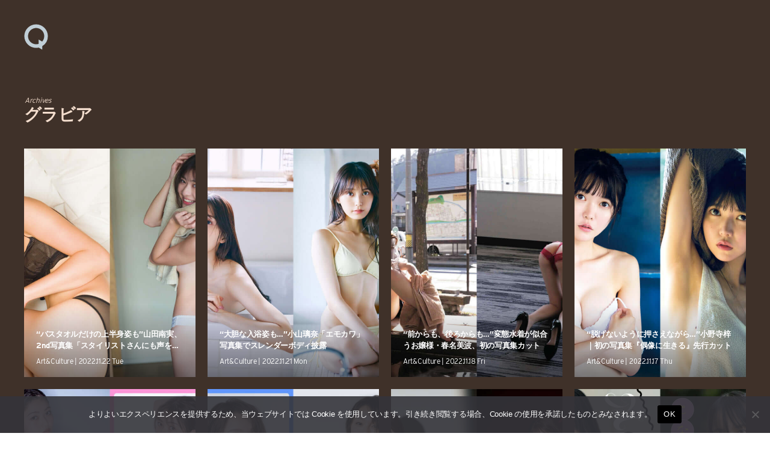

--- FILE ---
content_type: text/html; charset=UTF-8
request_url: https://qetic.jp/tag/gurabia/page/5/
body_size: 16809
content:
<!DOCTYPE html>
<html lang="ja" class="is-loading">
<head>
   <meta charset="utf-8">
   <!--[if IE]><meta http-equiv="X-UA-Compatible" content="IE=edge" /><![endif]-->
   <meta name="viewport" content="width=device-width, initial-scale=1.0, viewport-fit=cover, shrink-to-fit=no" />
   <link rel="preconnect" href="//www.google.com" />
   <link rel="preconnect" href="//www.google-analytics.com" />
   <link rel="preconnect" href="//www.googletagmanager.com" />
	<link rel="preconnect" href="//stats.g.doubleclick.net" />
	<link rel="preconnect" href="//use.typekit.net" />
	<link rel="dns-prefetch" href="//stats.g.doubleclick.net" />
	<link rel="dns-prefetch" href="//www.google.com" />
	<link rel="dns-prefetch" href="//www.google-analytics.com" />
	<link rel="dns-prefetch" href="//www.googletagmanager.com" />
	<link rel="dns-prefetch" href="//stats.g.doubleclick.net" />
	<link rel="dns-prefetch" href="//use.typekit.net" />

<meta name="referrer" content="no-referrer-when-downgrade"/>

<meta property="fb:pages" content="190487904315618" />
<meta name="google-site-verification" content="93LF2zVv7GkB2rB1lU6UktLxr3rxfnO6V1ceNGSnPCk" />
<meta name="google-site-verification" content="WEe7WvFa1Zr0irAvz9G6fchChWwGN-WepSUMLmdkMP4" />
<meta name="theme-image" content="https://cdn.qetic.jp/wp-content/uploads/2022/11/22164029/culture221122-373_yamada-09-300x300.jpg" />
<link rel="icon" type="image/png" href="https://qetic.jp/favicon/favicon-96x96.png" sizes="96x96" />
<link rel="icon" type="image/svg+xml" href="https://qetic.jp/favicon/favicon.svg" />
<link rel="shortcut icon" href="https://qetic.jp/favicon/favicon.ico" />
<link rel="apple-touch-icon" sizes="180x180" href="https://qetic.jp/favicon/apple-touch-icon.png" />
<meta name="apple-mobile-web-app-title" content="Qetic" />
<link rel="manifest" href="https://qetic.jp/favicon/site.webmanifest" />
	

<style>
@import url("https://p.typekit.net/p.css?s=1&k=mvk7lcv&ht=tk&f=31141.31145&a=920949&app=typekit&e=css");@font-face{font-family:"interstate";src:url("https://use.typekit.net/af/e5199f/00000000000000003b9ae7f4/27/l?primer=81a69539b194230396845be9681d114557adfb35f4cccc679c164afb4aa47365&fvd=n4&v=3") format("woff2"),url("https://use.typekit.net/af/e5199f/00000000000000003b9ae7f4/27/d?primer=81a69539b194230396845be9681d114557adfb35f4cccc679c164afb4aa47365&fvd=n4&v=3") format("woff"),url("https://use.typekit.net/af/e5199f/00000000000000003b9ae7f4/27/a?primer=81a69539b194230396845be9681d114557adfb35f4cccc679c164afb4aa47365&fvd=n4&v=3") format("opentype");font-display:swap;font-style:normal;font-weight:400}@font-face{font-family:"interstate";src:url("https://use.typekit.net/af/630ec8/00000000000000003b9ae7f8/27/l?primer=81a69539b194230396845be9681d114557adfb35f4cccc679c164afb4aa47365&fvd=n7&v=3") format("woff2"),url("https://use.typekit.net/af/630ec8/00000000000000003b9ae7f8/27/d?primer=81a69539b194230396845be9681d114557adfb35f4cccc679c164afb4aa47365&fvd=n7&v=3") format("woff"),url("https://use.typekit.net/af/630ec8/00000000000000003b9ae7f8/27/a?primer=81a69539b194230396845be9681d114557adfb35f4cccc679c164afb4aa47365&fvd=n7&v=3") format("opentype");font-display:swap;font-style:normal;font-weight:700}*{font-family:inherit;font-size:inherit;line-height:inherit}*,*:after,*:before{box-sizing:border-box}a,article,body,div,form,h2,header,html,iframe,img,label,li,main,p,section,span,ul{margin:0;padding:0;border:0;outline:0;background:transparent;-webkit-margin-before:0;-webkit-margin-after:0;-webkit-margin-start:0;-webkit-margin-end:0}html{font-size:62.5%;line-height:1.15;-webkit-text-size-adjust:100%;-webkit-overflow-scrolling:touch;overflow-scrolling:touch;scroll-behavior:smooth}body{background:#fff;color:#2c2c2c;font-family:interstate,-apple-system,BlinkMacSystemFont,"Helvetica Neue","游ゴシック体",YuGothic,"游ゴシック Medium","Yu Gothic Medium","游ゴシック","Yu Gothic","メイリオ",sans-serif;font-weight:400;line-height:1.15;font-size:1.6rem;line-height:1.4;text-rendering:optimizeLegibility;-webkit-font-smoothing:antialiased;font-feature-settings:"palt"}header{position:fixed;left:15px;top:15px;width:auto;height:auto;padding:0;mix-blend-mode:exclusion;z-index:20;-webkit-backface-visibility:hidden;backface-visibility:hidden;overflow:hidden;transform:translate3d(0,0,0)}article,header,main,section{display:block}div,section{position:relative;width:100%;height:auto;max-width:100%}h2{margin:0;font-weight:bold;line-height:1.5;letter-spacing:-0.025em}a,p,span{margin:0;letter-spacing:-0.025em}a,a:visited{color:inherit}a{text-decoration:none;background-color:transparent}ul{list-style:none}img{max-width:100%}img{width:auto;height:auto;max-width:100%;border-style:none;vertical-align:middle;border-style:none}svg{width:100%;height:100%;fill:inherit;overflow:hidden;vertical-align:middle}button{border-radius:0}button,input{margin:0;font-family:inherit;font-size:inherit;line-height:inherit}button,input{overflow:visible}button{text-transform:none}button{-webkit-appearance:button}button::-moz-focus-inner{padding:0;border-style:none}[type="search"]{outline-offset:-2px;-webkit-appearance:none}[type="search"]::-webkit-search-decoration{-webkit-appearance:none}.sr-only{position:absolute;clip:rect(1px,1px,1px,1px);left:-9999px;top:-9999px}::-webkit-file-upload-button{font:inherit;-webkit-appearance:button}.carousel-box::-webkit-scrollbar,.carousel-swipe-wrap::-webkit-scrollbar,.carousel-swipe::-webkit-scrollbar{display:none;height:0;-ms-overflow-style:none}#wrapper{background:#fff;color:#2c2c2c}#container{opacity:1!important}#container,#wrapper{-webkit-backface-visibility:hidden;backface-visibility:hidden;overflow:hidden}.carousel-swipe-meta,.feature-slide-meta,.top-article .carousel-swipe-wrap-title{opacity:1!important}.flex-row-start{display:-webkit-flex;display:-moz-flex;display:-ms-flex;display:-o-flex;display:flex;flex-direction:row;flex-wrap:wrap;justify-content:flex-start;align-items:flex-start;align-content:flex-start}.transition-mask,.transition-overlay,.transition-overlay-s{position:fixed;left:0;top:0;right:0;bottom:0;width:100%;height:110vh;-webkit-backface-visibility:hidden;backface-visibility:hidden;-webkit-transform:translateX(110%);-ms-transform:translateX(110%);transform:translateX(110%)}.transition-mask{background:#fff;z-index:10}.transition-overlay{background:#000;z-index:9}.transition-overlay-s{background:#cf0;z-index:8;mix-blend-mode:exclusion}.header-wrapper{position:relative;padding:0;width:100%}.header-logo{width:50px;opacity:1;height:50px;display:inline-block;stroke-width:0;stroke:none;fill:#fff}.header-qetic-logo-link{display:inline-block;line-height:1;font-size:0}.header-qetic-logo{transform-origin:50% 50% 0;width:50px;height:50px;fill:#fff}.menu-wrap{position:fixed;bottom:50px;right:50%;margin-right:-25px;width:50px;height:50px;z-index:11;border-radius:50px;overflow:hidden;backdrop-filter:blur(10px);-webkit-backdrop-filter:blur(10px);opacity:0;visibility:hidden}.reset{background-color:transparent;padding:0;border:0;border-radius:0;color:inherit;line-height:inherit;-webkit-appearance:none;-moz-appearance:none;appearance:none}.menu-btn{background-color:transparent;padding:0;border:0;border-radius:0;color:inherit;height:50px;width:50px;padding:15px;line-height:inherit;-webkit-appearance:none;-moz-appearance:none;appearance:none}.menu-btn span{position:absolute;left:15px;width:20px;height:1px;background-color:#fff}.menu-btn span:nth-of-type(1){top:20px}.menu-btn span:nth-of-type(2){top:30px}.modal-menu-wrap{display:-webkit-flex;display:-moz-flex;display:-ms-flex;display:-o-flex;display:flex;flex-direction:row;flex-wrap:wrap;justify-content:space-between;align-items:center;align-content:center;padding:30px 0 0;width:100%;max-width:520px;margin:0 auto}.modal-menu-list{width:100%}.modal-menu-list.second{width:100%}.modal-menu-link{width:100%;line-height:1;padding:8px 0;font-size:18px;color:#1a1a1a;font-weight:700;display:inline-block}.modal-menu-link:visited{color:#1a1a1a}.modal-menu-link-second{width:100%;line-height:1;padding:8px 0;font-size:12px;color:#1a1a1a;font-weight:700;display:inline-block}.modal-menu-link-second:visited{color:#1a1a1a}.search-modal{position:fixed;z-index:15;width:100%;height:100%;left:0;top:0;background-color:rgba(255,255,255,1);opacity:0;visibility:hidden;overflow-y:auto;-webkit-overflow-scrolling:touch}.modal-box{position:relative;width:100%;height:100%;padding:20px 60px 80px;overflow:auto}.modal-sns{padding:0 0 40px;width:100%;display:-webkit-flex;display:-moz-flex;display:-ms-flex;display:-o-flex;display:flex;flex-direction:row;flex-wrap:wrap;justify-content:center;align-items:center;align-content:center;max-width:520px;margin:0 auto}.modal-sns-link{width:50px;height:50px}.modal-sns-link a{color:#fff;display:inline-block;padding:15px}.modal-sns-link a svg{width:20px;height:20px;fill:#1a1a1a}.full-screen-search{position:relative;width:100%;max-width:520px;margin:60px auto 10px;background-image:linear-gradient(transparent calc(100% - 2px),#999 calc(100% - 2px),#999 calc(100% - 1px),transparent 1px)}.sr-only{position:absolute;clip:rect(1px,1px,1px,1px);-webkit-clip-path:inset(50%);clip-path:inset(50%);width:1px;height:1px;overflow:hidden;padding:0;border:0;white-space:nowrap}.full-screen-search__input{background:0 0;font-size:18px;width:100%;padding:5px 30px 5px 0;background-image:linear-gradient(transparent calc(100% - 2px),#1a1a1a calc(100% - 2px),#1a1a1a calc(100% - 1px),transparent 1px);background-size:0 100%;background-repeat:no-repeat;font-weight:900;color:#1a1a1a}.full-screen-search__btn{position:absolute;top:-1px;right:-10px;height:40px;width:40px;border-radius:50%;display:-ms-flexbox;display:flex;-ms-flex-pack:center;justify-content:center;-ms-flex-align:center;align-items:center}.full-screen-search__btn .icon{display:block;color:#1a1a1a;width:16px;height:16px}.modal__close-btn{position:fixed;bottom:50px;right:50%;margin-right:-20px;z-index:15;padding:10px;border-radius:50%;mix-blend-mode:difference;width:40px;height:40px}.modal__close-btn .icon{display:block;color:#fff;width:20px;height:20px}iframe{max-width:100%}.btn{border:none;text-decoration:none!important}a{vertical-align:baseline}a{text-decoration:none}.carousel-box{overflow:hidden}.carousel-swipe{height:310px;overflow-y:hidden;margin:0 0 -10px}.carousel-swipe-wrap{width:100%;height:auto;white-space:nowrap;align-self:flex-start;padding:0 10px 30px 20px;overflow-x:auto;overflow-y:hidden;display:flex;-webkit-overflow-scrolling:touch;transform:translate3d(0,0,0)}.carousel-swipe-article{position:relative;width:160px;height:auto;margin:0 20px 0 0;display:inline-block;opacity:1;white-space:nowrap;vertical-align:middle;flex-shrink:0}.carousel-swipe-article.wide{width:280px}.carousel-swipe-wrap-title{padding:20px 20px 10px;font-size:24px;font-weight:700;text-align:left;line-height:1}.top-article .carousel-swipe-wrap-title{color:#fff}.carousel-swipe-article-right{min-width:15px;flex-shrink:0;overflow:hidden;white-space:normal}.carousel-swipe-article a{display:flex;justify-content:center;align-items:center;align-content:flex-start;flex-direction:column;white-space:normal;flex-shrink:0}.carousel-swipe-thumb{background-position:center center;background-size:cover;background-repeat:no-repeat;padding-top:133.3333%;overflow:hidden}.wide .carousel-swipe-thumb{padding-top:100%}.carousel-swipe-meta{position:absolute;bottom:0;right:0;left:0;padding:30px 10px 10px;height:auto;background:-webkit-linear-gradient(top,rgba(0,0,0,0) 0,rgba(0,0,0,0.6) 80%);background:linear-gradient(to bottom,rgba(0,0,0,0) 0,rgba(0,0,0,0.6) 80%)}.carousel-swipe-title{font-size:12px;font-weight:900;line-height:1.5;height:auto;color:#fff;overflow:hidden;display:-webkit-box;-webkit-box-orient:vertical;-webkit-line-clamp:2;margin-bottom:8px}.wide .carousel-swipe-title{width:88%}.carousel-swipe-cat{height:10px;font-size:10px;line-height:1;color:#fff;overflow:hidden;display:-webkit-box;-webkit-box-orient:vertical;-webkit-line-clamp:1;width:80%}.newarticle-card-thumb{background-position:center center;background-size:cover;background-repeat:no-repeat;background-color:#1a1a1a;padding-top:133.3333%;overflow:hidden}.swiper-container{margin:0 auto;position:relative;overflow:hidden;list-style:none;padding:0;z-index:1}.swiper-wrapper{position:relative;width:100%;height:100%;z-index:1;display:-webkit-box;display:-webkit-flex;display:-ms-flexbox;display:flex;-webkit-box-sizing:content-box;box-sizing:content-box}.swiper-wrapper{-webkit-transform:translate3d(0,0,0);transform:translate3d(0,0,0)}.swiper-slide{-webkit-flex-shrink:0;-ms-flex-negative:0;flex-shrink:0;width:100%;height:100%;position:relative}.swiper-pagination{position:absolute;text-align:center;-webkit-transform:translate3d(0,0,0);transform:translate3d(0,0,0);z-index:10}.feature-bg-content{position:fixed;top:0;right:0;bottom:0;left:0;width:100%;height:100%;z-index:0;background:#1a1a1a}.feature-bg-slide{max-width:100%}.feature-bg-overlay {background:-webkit-linear-gradient(to bottom, rgba(0, 0, 0, 0) 0, rgba(0, 0, 0, 0.6) 50%);background:linear-gradient(to bottom, rgba(0, 0, 0, 0) 0, rgba(0, 0, 0, 0.6) 50%);position:absolute;top:50%;right:0;bottom:0;left:0;z-index:1}.feature-bg-visual{width:100%;height:100vh;background-position:center center;background-size:cover;background-repeat:no-repeat;transform:scale(1.05,1.05);transform-origin:center}.feature-content{width:100%;height:90vh}.feature-swipe{width:100%;height:90vh}.feature-slide-title{color:#fff;font-size:18px;line-height:1.4;z-index:1;word-break:break-all;text-align:justify;font-weight:900;overflow:hidden;display:-webkit-box;-webkit-box-orient:vertical;-webkit-line-clamp:3;height:50px}.feature-sub{width:auto;color:#fff;font-size:24px;font-weight:700;text-align:left;line-height:1;margin-bottom:10px}.feature-slide-meta{position:absolute;right:20px;bottom:40px;left:20px;width:auto;width:84%}.feature-slide-link{display:inline-block;width:100%;height:100%}.feature-slide-meta-wrap{display:-webkit-flex;display:-moz-flex;display:-ms-flex;display:-o-flex;display:flex;flex-direction:column;flex-wrap:wrap;justify-content:flex-start;align-items:flex-start;align-content:flex-start}.feature-slide-category{color:#fff;font-size:10px;font-weight:400;line-height:1;letter-spacing:-0.05em;padding-top:10px;z-index:5}.top-pickup-content{z-index:5}.pickup-content{overflow:hidden}@media only screen and (min-width:575px){.feature-swipe{mix-blend-mode:exclusion}header{left:35px;top:35px}.menu-wrap{bottom:50px}.menu-btn{width:50px;height:50px}.menu-btn span:nth-of-type(1){top:20px}.menu-btn span:nth-of-type(2){top:30px}.feature-slide-meta{bottom:40px;left:40px;width:64%}.feature-sub{font-size:28px;margin-bottom:13px}.feature-slide-title{font-size:22px;height:90px}.feature-slide-category{color:#fff;font-size:12px;padding-top:15px}.carousel-swipe-article{width:240px;margin:0 20px 0 0}.carousel-swipe{height:361px}.carousel-swipe-article.wide{width:331px}.carousel-swipe-wrap-title{padding:40px 40px 20px;font-size:28px}.carousel-swipe-wrap{padding:0 20px 60px 40px}.carousel-swipe-meta{padding:20px}.carousel-swipe-title{font-size:14px;margin-bottom:15px}.carousel-swipe-cat{height:12px;font-size:12px}}@media only screen and (min-width:959px){.feature-content{height:100vh}.feature-swipe{height:100vh}.feature-slide-meta{width:40%}}@media only screen and (min-width:1439px){.feature-slide-meta{width:30%}.full-screen-search{margin:120px auto 10px}.modal-menu-list.second{width:33%;text-align:center}.modal-menu-wrap{padding:60px 0 0}}@media only screen and (min-width:1919px){.feature-content{height:100vh}.feature-swipe{height:100vh}}@media only screen and (min-width:2559px){.carousel-swipe{height:490px}.carousel-swipe-article{width:360px;margin:0 25px 0 0}.carousel-swipe-article.wide{width:745px}}
.single-article{background:rgba(0,0,0,.05)}.single-article.qetichub{background:#fff}.single-visual-img{background:rgba(0,0,0,.2)}.single-visual-bg.pc-img{display:none}.single-visual-bg.sp-img{display:block}.single-visual-bg{background-position:center center;background-size:cover;background-repeat:no-repeat;height:100%;padding-top:136.6666%;transform:translate3d(0,0,0)}.single-visual-bg.qetichub{padding-top:100vh}.qetichub-meta{width:100%;position:absolute;z-index:2;padding:15px 15px;bottom:0;left:0;right:0;display:flex;flex-direction:column;justify-content:flex-start;align-items:flex-start;align-content:flex-start}h1.qetichub-title{font-size:12px;color:#1a1a1a;z-index:2;line-height:1.2;margin-bottom:5px}h2.qetichub-subtitle{font-size:28px;color:#1a1a1a;z-index:2;padding:0;line-height:1.4}h2.qetichub-subtitle:before{content:''}.qetichub-title-bg,.qetichub-subtitle-bg{background:#fff}.qetichub-credit{font-size:8px;line-height:1.3;padding:20px 0 80px;position:relative;font-style:italic;color:#fff;font-weight:900;z-index:2}.article-body.qetichub img{margin-bottom:0}.article-body.qetichub .img-box img{width:auto;max-width:100%;margin:0 auto;height:auto;max-height:85vh;-webkit-user-drag:none}.article-body img{margin-bottom:30px}iframe{max-width:100%}.btn{border:none;text-decoration:none!important}a{vertical-align:baseline}a{text-decoration:none}@media only screen and (min-width:575px){header{left:35px;top:35px}.menu-wrap{bottom:50px}.menu-btn{width:50px;height:50px}.menu-btn span:nth-of-type(1){top:20px}.menu-btn span:nth-of-type(2){top:30px}.single-visual-bg.pc-img{display:block}.single-visual-bg.sp-img{display:none}.single-visual-bg{padding-top:56.25%}h1.qetichub-title{font-size:18px;max-width:420px}h2.qetichub-subtitle{font-size:42px}}
.fixed-banner{position:fixed;bottom:20px;right:20px;width:80px;height:142px;transition:all .3s;z-index:10;opacity:1!important}
.fixed-banner-link{display:inline-block;width:100%;height:100%;transition:all .3s}
.banner-close-btn{position:absolute;top:-10px;right:-10px;background-color:red;color:#fff;border:none;cursor:pointer;border-radius:50%;z-index:10;line-height:1;width:20px;height:20px;text-align:center;display:flex;flex-direction:row;flex-wrap:wrap;align-content:center;justify-content:center;align-items:center;font-size:16px;padding:1px 2px 2px;transition:opacity .2s;backdrop-filter:blur(10px)}
.fixed-banner-video{width:100%;max-width:100%;height:100%;object-fit:cover;z-index:9;border-radius:8px;overflow:hidden;transition:all .3s}
.single-visual-bg{padding-top:56.25%}.single-visual-bg.x9-y16{padding-top:100%}.single-content{width:calc(100%);max-width:720px;margin:0 auto}.single-visual-meta{padding:40px 0 30px}.breadcrumbs-box{margin-bottom:20px}.breadcrumbs-wrap{height:12px}.breadcrumbs{padding:0 0 30px;font-size:12px}.single-pr{padding-top:20px;font-size:12px}.single-title{font-size:24px}.article-body h3,.article-body p{padding:0}.article-body h3{font-size:22px;line-height:1.5;margin:60px 0 30px}.article-body p{line-height:2;font-size:15px;margin-bottom:40px}.movie_wrap{padding:0 0 56.25%;width:100%;margin:0 auto 60px}}@media only screen and (min-width:959px){.single-visual-bg.x9-y16{padding-top:80vh}.single-title{font-size:30px}}
</style>
<meta name='robots' content='index, follow, max-image-preview:large, max-snippet:-1, max-video-preview:-1' />
	<style>img:is([sizes="auto" i], [sizes^="auto," i]) { contain-intrinsic-size: 3000px 1500px }</style>
	
	<!-- This site is optimized with the Yoast SEO plugin v26.6 - https://yoast.com/wordpress/plugins/seo/ -->
	<title>5/34 グラビア の記事一覧 | Qetic</title>
	<meta name="description" content="- ニュースメディア Qetic（けてぃっく）では、音楽、映画、芸能、アート、ファッション、グルメ、アプリ、コラム、アニメなど、最新トレンドから今ネットで話題のゴシップまであらゆるエンタメ・カルチャー情報をお届けします。" />
	<link rel="canonical" href="https://qetic.jp/tag/gurabia/page/5/" />
	<link rel="prev" href="https://qetic.jp/tag/gurabia/page/4/" />
	<link rel="next" href="https://qetic.jp/tag/gurabia/page/6/" />
	<meta property="og:locale" content="ja_JP" />
	<meta property="og:type" content="article" />
	<meta property="og:title" content="5/34 グラビア の記事一覧 | Qetic" />
	<meta property="og:description" content="- ニュースメディア Qetic（けてぃっく）では、音楽、映画、芸能、アート、ファッション、グルメ、アプリ、コラム、アニメなど、最新トレンドから今ネットで話題のゴシップまであらゆるエンタメ・カルチャー情報をお届けします。" />
	<meta property="og:url" content="https://qetic.jp/tag/gurabia/" />
	<meta property="og:site_name" content="Qetic" />
	<meta property="og:image" content="https://cdn.qetic.jp/wp-content/uploads/2019/10/18171727/ogp.png" />
	<meta property="og:image:width" content="1920" />
	<meta property="og:image:height" content="1005" />
	<meta property="og:image:type" content="image/png" />
	<meta name="twitter:card" content="summary_large_image" />
	<meta name="twitter:site" content="@Qetic" />
	<script type="application/ld+json" class="yoast-schema-graph">{"@context":"https://schema.org","@graph":[{"@type":"CollectionPage","@id":"https://qetic.jp/tag/gurabia/","url":"https://qetic.jp/tag/gurabia/page/5/","name":"5/34 グラビア の記事一覧 | Qetic","isPartOf":{"@id":"https://qetic.jp/#website"},"primaryImageOfPage":{"@id":"https://qetic.jp/tag/gurabia/page/5/#primaryimage"},"image":{"@id":"https://qetic.jp/tag/gurabia/page/5/#primaryimage"},"thumbnailUrl":"https://cdn.qetic.jp/wp-content/uploads/2022/11/22164029/culture221122-373_yamada-09.jpg","description":"- ニュースメディア Qetic（けてぃっく）では、音楽、映画、芸能、アート、ファッション、グルメ、アプリ、コラム、アニメなど、最新トレンドから今ネットで話題のゴシップまであらゆるエンタメ・カルチャー情報をお届けします。","breadcrumb":{"@id":"https://qetic.jp/tag/gurabia/page/5/#breadcrumb"},"inLanguage":"ja"},{"@type":"ImageObject","inLanguage":"ja","@id":"https://qetic.jp/tag/gurabia/page/5/#primaryimage","url":"https://cdn.qetic.jp/wp-content/uploads/2022/11/22164029/culture221122-373_yamada-09.jpg","contentUrl":"https://cdn.qetic.jp/wp-content/uploads/2022/11/22164029/culture221122-373_yamada-09.jpg","width":1920,"height":1280,"caption":"山田南実"},{"@type":"BreadcrumbList","@id":"https://qetic.jp/tag/gurabia/page/5/#breadcrumb","itemListElement":[{"@type":"ListItem","position":1,"name":"Top","item":"https://qetic.jp/"},{"@type":"ListItem","position":2,"name":"グラビア"}]},{"@type":"WebSite","@id":"https://qetic.jp/#website","url":"https://qetic.jp/","name":"Qetic","description":"ニュースメディア Qetic（けてぃっく）では、音楽、映画、芸能、アート、ファッション、グルメ、アプリ、コラム、アニメなど、最新トレンドから今ネットで話題のゴシップまであらゆるエンタメ・カルチャー情報をお届けします。","potentialAction":[{"@type":"SearchAction","target":{"@type":"EntryPoint","urlTemplate":"https://qetic.jp/?s={search_term_string}"},"query-input":{"@type":"PropertyValueSpecification","valueRequired":true,"valueName":"search_term_string"}}],"inLanguage":"ja"}]}</script>
	<!-- / Yoast SEO plugin. -->


<link rel="alternate" type="application/rss+xml" title="Qetic &raquo; フィード" href="https://qetic.jp/feed/" />
<link rel="alternate" type="application/rss+xml" title="Qetic &raquo; グラビア タグのフィード" href="https://qetic.jp/tag/gurabia/feed/" />
<style id='classic-theme-styles-inline-css' type='text/css'>
/*! This file is auto-generated */
.wp-block-button__link{color:#fff;background-color:#32373c;border-radius:9999px;box-shadow:none;text-decoration:none;padding:calc(.667em + 2px) calc(1.333em + 2px);font-size:1.125em}.wp-block-file__button{background:#32373c;color:#fff;text-decoration:none}
</style>
<style id='global-styles-inline-css' type='text/css'>
:root{--wp--preset--aspect-ratio--square: 1;--wp--preset--aspect-ratio--4-3: 4/3;--wp--preset--aspect-ratio--3-4: 3/4;--wp--preset--aspect-ratio--3-2: 3/2;--wp--preset--aspect-ratio--2-3: 2/3;--wp--preset--aspect-ratio--16-9: 16/9;--wp--preset--aspect-ratio--9-16: 9/16;--wp--preset--color--black: #000000;--wp--preset--color--cyan-bluish-gray: #abb8c3;--wp--preset--color--white: #ffffff;--wp--preset--color--pale-pink: #f78da7;--wp--preset--color--vivid-red: #cf2e2e;--wp--preset--color--luminous-vivid-orange: #ff6900;--wp--preset--color--luminous-vivid-amber: #fcb900;--wp--preset--color--light-green-cyan: #7bdcb5;--wp--preset--color--vivid-green-cyan: #00d084;--wp--preset--color--pale-cyan-blue: #8ed1fc;--wp--preset--color--vivid-cyan-blue: #0693e3;--wp--preset--color--vivid-purple: #9b51e0;--wp--preset--gradient--vivid-cyan-blue-to-vivid-purple: linear-gradient(135deg,rgba(6,147,227,1) 0%,rgb(155,81,224) 100%);--wp--preset--gradient--light-green-cyan-to-vivid-green-cyan: linear-gradient(135deg,rgb(122,220,180) 0%,rgb(0,208,130) 100%);--wp--preset--gradient--luminous-vivid-amber-to-luminous-vivid-orange: linear-gradient(135deg,rgba(252,185,0,1) 0%,rgba(255,105,0,1) 100%);--wp--preset--gradient--luminous-vivid-orange-to-vivid-red: linear-gradient(135deg,rgba(255,105,0,1) 0%,rgb(207,46,46) 100%);--wp--preset--gradient--very-light-gray-to-cyan-bluish-gray: linear-gradient(135deg,rgb(238,238,238) 0%,rgb(169,184,195) 100%);--wp--preset--gradient--cool-to-warm-spectrum: linear-gradient(135deg,rgb(74,234,220) 0%,rgb(151,120,209) 20%,rgb(207,42,186) 40%,rgb(238,44,130) 60%,rgb(251,105,98) 80%,rgb(254,248,76) 100%);--wp--preset--gradient--blush-light-purple: linear-gradient(135deg,rgb(255,206,236) 0%,rgb(152,150,240) 100%);--wp--preset--gradient--blush-bordeaux: linear-gradient(135deg,rgb(254,205,165) 0%,rgb(254,45,45) 50%,rgb(107,0,62) 100%);--wp--preset--gradient--luminous-dusk: linear-gradient(135deg,rgb(255,203,112) 0%,rgb(199,81,192) 50%,rgb(65,88,208) 100%);--wp--preset--gradient--pale-ocean: linear-gradient(135deg,rgb(255,245,203) 0%,rgb(182,227,212) 50%,rgb(51,167,181) 100%);--wp--preset--gradient--electric-grass: linear-gradient(135deg,rgb(202,248,128) 0%,rgb(113,206,126) 100%);--wp--preset--gradient--midnight: linear-gradient(135deg,rgb(2,3,129) 0%,rgb(40,116,252) 100%);--wp--preset--font-size--small: 13px;--wp--preset--font-size--medium: 20px;--wp--preset--font-size--large: 36px;--wp--preset--font-size--x-large: 42px;--wp--preset--spacing--20: 0.44rem;--wp--preset--spacing--30: 0.67rem;--wp--preset--spacing--40: 1rem;--wp--preset--spacing--50: 1.5rem;--wp--preset--spacing--60: 2.25rem;--wp--preset--spacing--70: 3.38rem;--wp--preset--spacing--80: 5.06rem;--wp--preset--shadow--natural: 6px 6px 9px rgba(0, 0, 0, 0.2);--wp--preset--shadow--deep: 12px 12px 50px rgba(0, 0, 0, 0.4);--wp--preset--shadow--sharp: 6px 6px 0px rgba(0, 0, 0, 0.2);--wp--preset--shadow--outlined: 6px 6px 0px -3px rgba(255, 255, 255, 1), 6px 6px rgba(0, 0, 0, 1);--wp--preset--shadow--crisp: 6px 6px 0px rgba(0, 0, 0, 1);}:where(.is-layout-flex){gap: 0.5em;}:where(.is-layout-grid){gap: 0.5em;}body .is-layout-flex{display: flex;}.is-layout-flex{flex-wrap: wrap;align-items: center;}.is-layout-flex > :is(*, div){margin: 0;}body .is-layout-grid{display: grid;}.is-layout-grid > :is(*, div){margin: 0;}:where(.wp-block-columns.is-layout-flex){gap: 2em;}:where(.wp-block-columns.is-layout-grid){gap: 2em;}:where(.wp-block-post-template.is-layout-flex){gap: 1.25em;}:where(.wp-block-post-template.is-layout-grid){gap: 1.25em;}.has-black-color{color: var(--wp--preset--color--black) !important;}.has-cyan-bluish-gray-color{color: var(--wp--preset--color--cyan-bluish-gray) !important;}.has-white-color{color: var(--wp--preset--color--white) !important;}.has-pale-pink-color{color: var(--wp--preset--color--pale-pink) !important;}.has-vivid-red-color{color: var(--wp--preset--color--vivid-red) !important;}.has-luminous-vivid-orange-color{color: var(--wp--preset--color--luminous-vivid-orange) !important;}.has-luminous-vivid-amber-color{color: var(--wp--preset--color--luminous-vivid-amber) !important;}.has-light-green-cyan-color{color: var(--wp--preset--color--light-green-cyan) !important;}.has-vivid-green-cyan-color{color: var(--wp--preset--color--vivid-green-cyan) !important;}.has-pale-cyan-blue-color{color: var(--wp--preset--color--pale-cyan-blue) !important;}.has-vivid-cyan-blue-color{color: var(--wp--preset--color--vivid-cyan-blue) !important;}.has-vivid-purple-color{color: var(--wp--preset--color--vivid-purple) !important;}.has-black-background-color{background-color: var(--wp--preset--color--black) !important;}.has-cyan-bluish-gray-background-color{background-color: var(--wp--preset--color--cyan-bluish-gray) !important;}.has-white-background-color{background-color: var(--wp--preset--color--white) !important;}.has-pale-pink-background-color{background-color: var(--wp--preset--color--pale-pink) !important;}.has-vivid-red-background-color{background-color: var(--wp--preset--color--vivid-red) !important;}.has-luminous-vivid-orange-background-color{background-color: var(--wp--preset--color--luminous-vivid-orange) !important;}.has-luminous-vivid-amber-background-color{background-color: var(--wp--preset--color--luminous-vivid-amber) !important;}.has-light-green-cyan-background-color{background-color: var(--wp--preset--color--light-green-cyan) !important;}.has-vivid-green-cyan-background-color{background-color: var(--wp--preset--color--vivid-green-cyan) !important;}.has-pale-cyan-blue-background-color{background-color: var(--wp--preset--color--pale-cyan-blue) !important;}.has-vivid-cyan-blue-background-color{background-color: var(--wp--preset--color--vivid-cyan-blue) !important;}.has-vivid-purple-background-color{background-color: var(--wp--preset--color--vivid-purple) !important;}.has-black-border-color{border-color: var(--wp--preset--color--black) !important;}.has-cyan-bluish-gray-border-color{border-color: var(--wp--preset--color--cyan-bluish-gray) !important;}.has-white-border-color{border-color: var(--wp--preset--color--white) !important;}.has-pale-pink-border-color{border-color: var(--wp--preset--color--pale-pink) !important;}.has-vivid-red-border-color{border-color: var(--wp--preset--color--vivid-red) !important;}.has-luminous-vivid-orange-border-color{border-color: var(--wp--preset--color--luminous-vivid-orange) !important;}.has-luminous-vivid-amber-border-color{border-color: var(--wp--preset--color--luminous-vivid-amber) !important;}.has-light-green-cyan-border-color{border-color: var(--wp--preset--color--light-green-cyan) !important;}.has-vivid-green-cyan-border-color{border-color: var(--wp--preset--color--vivid-green-cyan) !important;}.has-pale-cyan-blue-border-color{border-color: var(--wp--preset--color--pale-cyan-blue) !important;}.has-vivid-cyan-blue-border-color{border-color: var(--wp--preset--color--vivid-cyan-blue) !important;}.has-vivid-purple-border-color{border-color: var(--wp--preset--color--vivid-purple) !important;}.has-vivid-cyan-blue-to-vivid-purple-gradient-background{background: var(--wp--preset--gradient--vivid-cyan-blue-to-vivid-purple) !important;}.has-light-green-cyan-to-vivid-green-cyan-gradient-background{background: var(--wp--preset--gradient--light-green-cyan-to-vivid-green-cyan) !important;}.has-luminous-vivid-amber-to-luminous-vivid-orange-gradient-background{background: var(--wp--preset--gradient--luminous-vivid-amber-to-luminous-vivid-orange) !important;}.has-luminous-vivid-orange-to-vivid-red-gradient-background{background: var(--wp--preset--gradient--luminous-vivid-orange-to-vivid-red) !important;}.has-very-light-gray-to-cyan-bluish-gray-gradient-background{background: var(--wp--preset--gradient--very-light-gray-to-cyan-bluish-gray) !important;}.has-cool-to-warm-spectrum-gradient-background{background: var(--wp--preset--gradient--cool-to-warm-spectrum) !important;}.has-blush-light-purple-gradient-background{background: var(--wp--preset--gradient--blush-light-purple) !important;}.has-blush-bordeaux-gradient-background{background: var(--wp--preset--gradient--blush-bordeaux) !important;}.has-luminous-dusk-gradient-background{background: var(--wp--preset--gradient--luminous-dusk) !important;}.has-pale-ocean-gradient-background{background: var(--wp--preset--gradient--pale-ocean) !important;}.has-electric-grass-gradient-background{background: var(--wp--preset--gradient--electric-grass) !important;}.has-midnight-gradient-background{background: var(--wp--preset--gradient--midnight) !important;}.has-small-font-size{font-size: var(--wp--preset--font-size--small) !important;}.has-medium-font-size{font-size: var(--wp--preset--font-size--medium) !important;}.has-large-font-size{font-size: var(--wp--preset--font-size--large) !important;}.has-x-large-font-size{font-size: var(--wp--preset--font-size--x-large) !important;}
:where(.wp-block-post-template.is-layout-flex){gap: 1.25em;}:where(.wp-block-post-template.is-layout-grid){gap: 1.25em;}
:where(.wp-block-columns.is-layout-flex){gap: 2em;}:where(.wp-block-columns.is-layout-grid){gap: 2em;}
:root :where(.wp-block-pullquote){font-size: 1.5em;line-height: 1.6;}
</style>
<link rel='stylesheet' id='cookie-notice-front-css' href='https://qetic.jp/wp-content/plugins/cookie-notice/css/front.min.css' type='text/css' media='all' />
<link rel='stylesheet' id='ppress-frontend-css' href='https://qetic.jp/wp-content/plugins/wp-user-avatar/assets/css/frontend.min.css' type='text/css' media='all' />
<link rel='stylesheet' id='ppress-flatpickr-css' href='https://qetic.jp/wp-content/plugins/wp-user-avatar/assets/flatpickr/flatpickr.min.css' type='text/css' media='all' />
<link rel='stylesheet' id='ppress-select2-css' href='https://qetic.jp/wp-content/plugins/wp-user-avatar/assets/select2/select2.min.css' type='text/css' media='all' />
<script type="text/javascript" id="cookie-notice-front-js-before">
/* <![CDATA[ */
var cnArgs = {"ajaxUrl":"https:\/\/qetic.jp\/wp-admin\/admin-ajax.php","nonce":"b5c5285aeb","hideEffect":"fade","position":"bottom","onScroll":true,"onScrollOffset":100,"onClick":false,"cookieName":"cookie_notice_accepted","cookieTime":31536000,"cookieTimeRejected":7862400,"globalCookie":false,"redirection":false,"cache":true,"revokeCookies":false,"revokeCookiesOpt":"automatic"};
/* ]]> */
</script>
<script type="text/javascript" src="https://qetic.jp/wp-content/plugins/cookie-notice/js/front.min.js" id="cookie-notice-front-js"></script>
<script type="text/javascript" src="https://qetic.jp/wp-includes/js/jquery/jquery.min.js" id="jquery-core-js"></script>
<script type="text/javascript" src="https://qetic.jp/wp-includes/js/jquery/jquery-migrate.min.js" id="jquery-migrate-js"></script>
<script type="text/javascript" src="https://qetic.jp/wp-content/plugins/wp-user-avatar/assets/flatpickr/flatpickr.min.js" id="ppress-flatpickr-js"></script>
<script type="text/javascript" src="https://qetic.jp/wp-content/plugins/wp-user-avatar/assets/select2/select2.min.js" id="ppress-select2-js"></script>
<style>:root {
			--lazy-loader-animation-duration: 300ms;
		}
		  
		.lazyload {
	display: block;
}

.lazyload,
        .lazyloading {
			opacity: 0;
		}


		.lazyloaded {
			opacity: 1;
			transition: opacity 300ms;
			transition: opacity var(--lazy-loader-animation-duration);
		}</style><noscript><style>.lazyload { display: none; } .lazyload[class*="lazy-loader-background-element-"] { display: block; opacity: 1; }</style></noscript>
<!--
<script>(function(b,m,h,a,g){b[a]=b[a]||[];b[a].push({"gtm.start":new Date().getTime(),event:"gtm.js"});var k=m.getElementsByTagName(h)[0],e=m.createElement(h),c=a!="dataLayer"?"&l="+a:"";e.async=true;e.src="https://www.googletagmanager.com/gtm.js?id="+g+c;k.parentNode.insertBefore(e,k)})(window,document,"script","dataLayer","GTM-WW9G3TN");</script>
-->

<!-- Google tag (gtag.js) -->
<script async src="https://www.googletagmanager.com/gtag/js?id=G-EXZJV610NR"></script>
<script>
  window.dataLayer = window.dataLayer || [];
  function gtag(){dataLayer.push(arguments);}
  gtag('js', new Date());
  gtag('config', 'G-EXZJV610NR');
</script>
<!--
	<script>
		!function (w, d, t) {
		  w.TiktokAnalyticsObject=t;var ttq=w[t]=w[t]||[];ttq.methods=["page","track","identify","instances","debug","on","off","once","ready","alias","group","enableCookie","disableCookie"],ttq.setAndDefer=function(t,e){t[e]=function(){t.push([e].concat(Array.prototype.slice.call(arguments,0)))}};for(var i=0;i<ttq.methods.length;i++)ttq.setAndDefer(ttq,ttq.methods[i]);ttq.instance=function(t){for(var e=ttq._i[t]||[],n=0;n<ttq.methods.length;n++
)ttq.setAndDefer(e,ttq.methods[n]);return e},ttq.load=function(e,n){var i="https://analytics.tiktok.com/i18n/pixel/events.js";ttq._i=ttq._i||{},ttq._i[e]=[],ttq._i[e]._u=i,ttq._t=ttq._t||{},ttq._t[e]=+new Date,ttq._o=ttq._o||{},ttq._o[e]=n||{};n=document.createElement("script");n.type="text/javascript",n.async=!0,n.src=i+"?sdkid="+e+"&lib="+t;e=document.getElementsByTagName("script")[0];e.parentNode.insertBefore(n,e)};

		  ttq.load('CMO9J3RC77UB6TL33PB0');
		  ttq.page();
		}(window, document, 'ttq');
	</script>
-->
<!-- Meta Pixel Code -->
<!--
<script>
!function(f,b,e,v,n,t,s)
{if(f.fbq)return;n=f.fbq=function(){n.callMethod?
n.callMethod.apply(n,arguments):n.queue.push(arguments)};
if(!f._fbq)f._fbq=n;n.push=n;n.loaded=!0;n.version='2.0';
n.queue=[];t=b.createElement(e);t.async=!0;
t.src=v;s=b.getElementsByTagName(e)[0];
s.parentNode.insertBefore(t,s)}(window, document,'script',
'https://connect.facebook.net/en_US/fbevents.js');
fbq('init', '3272405039734668');
fbq('track', 'PageView');
</script>
<noscript><img height="1" width="1" style="display:none"
src="https://www.facebook.com/tr?id=3272405039734668&ev=PageView&noscript=1"
/></noscript>
-->
<!-- End Meta Pixel Code -->
  <link rel="stylesheet" href="https://qetic.jp/wp-content/themes/qtc_2024/template-assets/nestle/app.css?ver=202508121600" media="all" />
  <script src="https://qetic.jp/wp-content/themes/qtc_2024/template-assets/nestle/app.js" defer></script>
</head>
<body class="archive paged tag tag-gurabia tag-34023 paged-5 tag-paged-5 cookies-not-set">
<script>
    ttq.instance('CMO9J3RC77UB6TL33PB0').track('ViewContent')
 </script>
<!-- Google Tag Manager (noscript) -->
<noscript><iframe src="https://www.googletagmanager.com/ns.html?id=GTM-WW9G3TN" height="0" width="0" style="display:none;visibility:hidden"></iframe></noscript>
<!-- End Google Tag Manager (noscript) -->
<!-- Global site tag (gtag.js) - Google Analytics -->
<script async src="https://www.googletagmanager.com/gtag/js?id=G-9VB1Q4KJ4X"></script>
<script>
  window.dataLayer = window.dataLayer || [];
  function gtag(){dataLayer.push(arguments);}
  gtag('js', new Date());
  gtag('config', 'G-9VB1Q4KJ4X');
</script>
<div id="wrapper" class="hfeed">
<header id="header">
    <div class="header-wrapper flex-row-start"><div class="header-logo"><a class="header-qetic-logo-link" href="https://qetic.jp/"  title="Qetic"><svg class="header-qetic-logo"><use xlink:href="#qetic-logo"></use></svg></a></div></div>
</header><main id="barba-wrapper">
<div class="barba-container" data-namespace="article">
<div id="container" style="opacity: 0;">
	
	<div class="archive-page-wrap">
		<h1 class="archive-page-title"><span class="archive-page-sub">Archives</span>グラビア</h1>
		
				
				
		<article class="archive-content">
			<section class="archive-wrap">
				<a class="archive-link" href="https://qetic.jp/art-culture/373_yamada-221122/442266/" alt="“バスタオルだけの上半身姿も”山田南実、2nd写真集「スタイリストさんにも声をかけて頂いて…」" >
					<div class="archive-bg lazyload" data-bg="https://cdn.qetic.jp/wp-content/uploads/2022/11/22164029/culture221122-373_yamada-09-720x720.jpg"></div>
					<div class="archive-meta">
						<p class="archive-title">“バスタオルだけの上半身姿も”山田南実、2nd写真集「スタイリストさんにも声をかけて頂いて…」</p>
						<span class="archive-cat">Art&amp;Culture | 2022.11.22 Tue</span>
					</div>
				</a>
			</section>
		</article>
		
				
		<article class="archive-content">
			<section class="archive-wrap">
				<a class="archive-link" href="https://qetic.jp/art-culture/rina-koyama-221121/442192/" alt="“大胆な入浴姿も…”小山璃奈「エモカワ」写真集でスレンダーボディ披露" >
					<div class="archive-bg lazyload" data-bg="https://cdn.qetic.jp/wp-content/uploads/2022/11/21115633/culture221121-rina-koyama-06-720x720.jpg"></div>
					<div class="archive-meta">
						<p class="archive-title">“大胆な入浴姿も…”小山璃奈「エモカワ」写真集でスレンダーボディ披露</p>
						<span class="archive-cat">Art&amp;Culture | 2022.11.21 Mon</span>
					</div>
				</a>
			</section>
		</article>
		
				
		<article class="archive-content">
			<section class="archive-wrap">
				<a class="archive-link" href="https://qetic.jp/art-culture/haruna_minamiii-221118/442174/" alt="“前からも、後ろからも…”変態水着が似合うお嬢様・春名美波、初の写真集カット" >
					<div class="archive-bg lazyload" data-bg="https://cdn.qetic.jp/wp-content/uploads/2022/11/18213511/culture221118-haruna_minamiii-04-720x720.jpg"></div>
					<div class="archive-meta">
						<p class="archive-title">“前からも、後ろからも…”変態水着が似合うお嬢様・春名美波、初の写真集カット</p>
						<span class="archive-cat">Art&amp;Culture | 2022.11.18 Fri</span>
					</div>
				</a>
			</section>
		</article>
		
				
		<article class="archive-content">
			<section class="archive-wrap">
				<a class="archive-link" href="https://qetic.jp/art-culture/onodera-azusa-221117/441828/" alt="“脱げないように押さえながら…”小野寺梓｜初の写真集『偶像に生きる』先行カット" >
					<div class="archive-bg lazyload" data-bg="https://cdn.qetic.jp/wp-content/uploads/2022/12/17134348/culture221117_onodera-azusa-01-720x720.jpg"></div>
					<div class="archive-meta">
						<p class="archive-title">“脱げないように押さえながら…”小野寺梓｜初の写真集『偶像に生きる』先行カット</p>
						<span class="archive-cat">Art&amp;Culture | 2022.11.17 Thu</span>
					</div>
				</a>
			</section>
		</article>
		
				
		<article class="archive-content">
			<section class="archive-wrap">
				<a class="archive-link" href="https://qetic.jp/art-culture/flash-221116/441975/" alt="“テレビでは見られない”｜井上咲楽、FLASH＆写真集で美尻あらわに大人な顔に…" >
					<div class="archive-bg lazyload" data-bg="https://cdn.qetic.jp/wp-content/uploads/2022/11/16112115/culture221116-flash-09-720x720.jpg"></div>
					<div class="archive-meta">
						<p class="archive-title">“テレビでは見られない”｜井上咲楽、FLASH＆写真集で美尻あらわに大人な顔に…</p>
						<span class="archive-cat">Art&amp;Culture | 2022.11.16 Wed</span>
					</div>
				</a>
			</section>
		</article>
		
				
		<article class="archive-content">
			<section class="archive-wrap">
				<a class="archive-link" href="https://qetic.jp/art-culture/kaori-flash-221114/441750/" alt="“ブラジャーを外して、彼シャツだけに…”インフルエンサー・かおり、デジタル写真集発売" >
					<div class="archive-bg lazyload" data-bg="https://cdn.qetic.jp/wp-content/uploads/2022/12/14173831/culture221114-kaori-03-720x720.jpg"></div>
					<div class="archive-meta">
						<p class="archive-title">“ブラジャーを外して、彼シャツだけに…”インフルエンサー・かおり、デジタル写真集発売</p>
						<span class="archive-cat">Art&amp;Culture | 2022.11.14 Mon</span>
					</div>
				</a>
			</section>
		</article>
		
				
		<article class="archive-content">
			<section class="archive-wrap">
				<a class="archive-link" href="https://qetic.jp/life-fashion/lemura-221112/441728/" alt="自ら“セクシーランジェリー姿も披露”人気YouTuber・Rちゃんプロデュース新作" >
					<div class="archive-bg lazyload" data-bg="https://cdn.qetic.jp/wp-content/uploads/2022/11/12114824/fashion221112-lemura-01-720x720.jpg"></div>
					<div class="archive-meta">
						<p class="archive-title">自ら“セクシーランジェリー姿も披露”人気YouTuber・Rちゃんプロデュース新作</p>
						<span class="archive-cat">Life&amp;Fashion | 2022.11.12 Sat</span>
					</div>
				</a>
			</section>
		</article>
		
				
		<article class="archive-content">
			<section class="archive-wrap">
				<a class="archive-link" href="https://qetic.jp/art-culture/youngchampion-221108/441420/" alt="“外れたブラ押さえ…”新谷真由「ヤンチャン」で恋人感をテーマに激写" >
					<div class="archive-bg lazyload" data-bg="https://cdn.qetic.jp/wp-content/uploads/2022/12/09163902/artculture221108-youngchampion-01-720x720.jpg"></div>
					<div class="archive-meta">
						<p class="archive-title">“外れたブラ押さえ…”新谷真由「ヤンチャン」で恋人感をテーマに激写</p>
						<span class="archive-cat">Art&amp;Culture | 2022.11.09 Wed</span>
					</div>
				</a>
			</section>
		</article>
		
				
		<article class="archive-content">
			<section class="archive-wrap">
				<a class="archive-link" href="https://qetic.jp/art-culture/nicole-ishida-221108/441444/" alt="石田ニコル“一糸纏わぬ姿”がNFTアートに…｜初カレンダーで至上最大の露出度" >
					<div class="archive-bg lazyload" data-bg="https://cdn.qetic.jp/wp-content/uploads/2022/11/08171117/art-culture221108-nicole-ishida-3-720x720.jpg"></div>
					<div class="archive-meta">
						<p class="archive-title">石田ニコル“一糸纏わぬ姿”がNFTアートに…｜初カレンダーで至上最大の露出度</p>
						<span class="archive-cat">Art&amp;Culture | 2022.11.08 Tue</span>
					</div>
				</a>
			</section>
		</article>
		
				
		<article class="archive-content">
			<section class="archive-wrap">
				<a class="archive-link" href="https://qetic.jp/art-culture/mineshima-komaki-221107/441334/" alt="峰島こまき、写真集未掲載カット公開“ホテルの室内で、自らブラ紐を外そうと…”" >
					<div class="archive-bg lazyload" data-bg="https://cdn.qetic.jp/wp-content/uploads/2022/11/07174156/culture221107-mineshima-komaki-010-720x720.jpg"></div>
					<div class="archive-meta">
						<p class="archive-title">峰島こまき、写真集未掲載カット公開“ホテルの室内で、自らブラ紐を外そうと…”</p>
						<span class="archive-cat">Art&amp;Culture | 2022.11.07 Mon</span>
					</div>
				</a>
			</section>
		</article>
		
				
		<article class="archive-content">
			<section class="archive-wrap">
				<a class="archive-link" href="https://qetic.jp/art-culture/haruna-yoshizawa-221105/441224/" alt="“チャーミングなショートカット！”20歳の吉澤遥奈が旅館でランジェリー姿に…" >
					<div class="archive-bg lazyload" data-bg="https://cdn.qetic.jp/wp-content/uploads/2022/11/05082815/culture221105-haruna-yoshizawa-04-720x720.jpg"></div>
					<div class="archive-meta">
						<p class="archive-title">“チャーミングなショートカット！”20歳の吉澤遥奈が旅館でランジェリー姿に…</p>
						<span class="archive-cat">Art&amp;Culture | 2022.11.05 Sat</span>
					</div>
				</a>
			</section>
		</article>
		
				
		<article class="archive-content">
			<section class="archive-wrap">
				<a class="archive-link" href="https://qetic.jp/art-culture/kiho_sakurai-221104/441141/" alt="“ビキニからはみ出すほどの…”業界を席巻する桜井木穂、初写真集カット" >
					<div class="archive-bg lazyload" data-bg="https://cdn.qetic.jp/wp-content/uploads/2022/11/04123954/culture221104-kiho_sakurai-07-720x720.jpg"></div>
					<div class="archive-meta">
						<p class="archive-title">“ビキニからはみ出すほどの…”業界を席巻する桜井木穂、初写真集カット</p>
						<span class="archive-cat">Art&amp;Culture | 2022.11.04 Fri</span>
					</div>
				</a>
			</section>
		</article>
		
				
		<article class="archive-content">
			<section class="archive-wrap">
				<a class="archive-link" href="https://qetic.jp/life-fashion/ravijour-221102/441082/" alt="“セクシーなクリスマスランジェリー！”RAVIJOUR Christmas Collection解禁" >
					<div class="archive-bg lazyload" data-bg="https://cdn.qetic.jp/wp-content/uploads/2022/11/02204519/fashion221102-ravijour-08-720x720.jpg"></div>
					<div class="archive-meta">
						<p class="archive-title">“セクシーなクリスマスランジェリー！”RAVIJOUR Christmas Collection解禁</p>
						<span class="archive-cat">Life&amp;Fashion | 2022.11.02 Wed</span>
					</div>
				</a>
			</section>
		</article>
		
				
		<article class="archive-content">
			<section class="archive-wrap">
				<a class="archive-link" href="https://qetic.jp/art-culture/dolce-221031/440968/" alt="澄田綾乃“障子に挟んで…”｜18歳、菊地姫奈は「お風呂に浸かりながら」" >
					<div class="archive-bg lazyload" data-bg="https://cdn.qetic.jp/wp-content/uploads/2022/10/31190615/culture221031-dolce-014-720x720.jpg"></div>
					<div class="archive-meta">
						<p class="archive-title">澄田綾乃“障子に挟んで…”｜18歳、菊地姫奈は「お風呂に浸かりながら」</p>
						<span class="archive-cat">Art&amp;Culture | 2022.10.31 Mon</span>
					</div>
				</a>
			</section>
		</article>
		
				
		<article class="archive-content">
			<section class="archive-wrap">
				<a class="archive-link" href="https://qetic.jp/art-culture/kamiyama-mirei-221030/440825/" alt="“迫力と、大人びた佇まいが混在”神山みれい、避暑地で過ごした刹那の思い出" >
					<div class="archive-bg lazyload" data-bg="https://cdn.qetic.jp/wp-content/uploads/2022/10/30130742/column221030-kamiyama-mirei-01-720x720.jpg"></div>
					<div class="archive-meta">
						<p class="archive-title">“迫力と、大人びた佇まいが混在”神山みれい、避暑地で過ごした刹那の思い出</p>
						<span class="archive-cat">Art&amp;Culture | 2022.10.30 Sun</span>
					</div>
				</a>
			</section>
		</article>
		
				
		<article class="archive-content">
			<section class="archive-wrap">
				<a class="archive-link" href="https://qetic.jp/art-culture/w-champion-221029/440809/" alt="“ハロウィンコスプレも、当日の朝は…”えなこ『週チャン』でメイド姿「前後」を妄想" >
					<div class="archive-bg lazyload" data-bg="https://cdn.qetic.jp/wp-content/uploads/2022/10/29112939/culture221029-w-champion-05-720x720.jpg"></div>
					<div class="archive-meta">
						<p class="archive-title">“ハロウィンコスプレも、当日の朝は…”えなこ『週チャン』でメイド姿「前後」を妄想</p>
						<span class="archive-cat">Art&amp;Culture | 2022.10.29 Sat</span>
					</div>
				</a>
			</section>
		</article>
		
				
		<article class="archive-content">
			<section class="archive-wrap">
				<a class="archive-link" href="https://qetic.jp/art-culture/flash-221028/440808/" alt="“茂みで服を脱ぎかけ…”染谷有香、ロングセラー写真集・未公開カット" >
					<div class="archive-bg lazyload" data-bg="https://cdn.qetic.jp/wp-content/uploads/2022/10/28195954/culture221028-flash-09-720x720.jpg"></div>
					<div class="archive-meta">
						<p class="archive-title">“茂みで服を脱ぎかけ…”染谷有香、ロングセラー写真集・未公開カット</p>
						<span class="archive-cat">Art&amp;Culture | 2022.10.28 Fri</span>
					</div>
				</a>
			</section>
		</article>
		
				
		<article class="archive-content">
			<section class="archive-wrap">
				<a class="archive-link" href="https://qetic.jp/art-culture/yanmaga-221026/440701/" alt="応募総数3,108名から“史上初”ダブルグランプリ｜04年＆03年生まれのフレッシュな「ミスマガジン2022」" >
					<div class="archive-bg lazyload" data-bg="https://cdn.qetic.jp/wp-content/uploads/2022/10/26190633/culture221026-yanmaga-07-720x720.jpg"></div>
					<div class="archive-meta">
						<p class="archive-title">応募総数3,108名から“史上初”ダブルグランプリ｜04年＆03年生まれのフレッシュな「ミスマガジン2022」</p>
						<span class="archive-cat">Art&amp;Culture | 2022.10.26 Wed</span>
					</div>
				</a>
			</section>
		</article>
		
				
		<article class="archive-content">
			<section class="archive-wrap">
				<a class="archive-link" href="https://qetic.jp/art-culture/blt-221025/440656/" alt="吉田あかり、杉本愛莉鈴ら必見の購入特典も｜『B.L.T.2022年12月号』池田瑛紗が初ソログラビア" >
					<div class="archive-bg lazyload" data-bg="https://cdn.qetic.jp/wp-content/uploads/2022/10/25164203/culture221025-blt-015-720x720.jpg"></div>
					<div class="archive-meta">
						<p class="archive-title">吉田あかり、杉本愛莉鈴ら必見の購入特典も｜『B.L.T.2022年12月号』池田瑛紗が初ソログラビア</p>
						<span class="archive-cat">Art&amp;Culture | 2022.10.25 Tue</span>
					</div>
				</a>
			</section>
		</article>
		
				
		<article class="archive-content">
			<section class="archive-wrap">
				<a class="archive-link" href="https://qetic.jp/art-culture/megu-taniguchi-221024/440513/" alt="ランジェリー姿のバックショット“大人女性の一面も…”｜AKB48・谷口めぐ初写真集" >
					<div class="archive-bg lazyload" data-bg="https://cdn.qetic.jp/wp-content/uploads/2022/10/24180849/culture221024-megu-taniguchi-01-720x720.jpg"></div>
					<div class="archive-meta">
						<p class="archive-title">ランジェリー姿のバックショット“大人女性の一面も…”｜AKB48・谷口めぐ初写真集</p>
						<span class="archive-cat">Art&amp;Culture | 2022.10.24 Mon</span>
					</div>
				</a>
			</section>
		</article>
		
				
		<article class="archive-content">
			<section class="archive-wrap">
				<a class="archive-link" href="https://qetic.jp/art-culture/bubka-221023/440439/" alt="“トップスめくり、下着が密着して…”｜えなこ「BUBKA」表紙＆AKB48オーディション話も" >
					<div class="archive-bg lazyload" data-bg="https://cdn.qetic.jp/wp-content/uploads/2022/10/23175113/culture221023-bubka-011-720x720.jpg"></div>
					<div class="archive-meta">
						<p class="archive-title">“トップスめくり、下着が密着して…”｜えなこ「BUBKA」表紙＆AKB48オーディション話も</p>
						<span class="archive-cat">Art&amp;Culture | 2022.10.23 Sun</span>
					</div>
				</a>
			</section>
		</article>
		
				
		<article class="archive-content">
			<section class="archive-wrap">
				<a class="archive-link" href="https://qetic.jp/art-culture/girls-graph-221022/440420/" alt="YouTubeでも話題の高梨瑞樹、ゆでたまごも大胆披露｜『GIRLS graph. 004』カット解禁" >
					<div class="archive-bg lazyload" data-bg="https://cdn.qetic.jp/wp-content/uploads/2022/10/22095340/culture221022-girls-graph-05-720x720.jpg"></div>
					<div class="archive-meta">
						<p class="archive-title">YouTubeでも話題の高梨瑞樹、ゆでたまごも大胆披露｜『GIRLS graph. 004』カット解禁</p>
						<span class="archive-cat">Art&amp;Culture | 2022.10.22 Sat</span>
					</div>
				</a>
			</section>
		</article>
		
				
		<article class="archive-content">
			<section class="archive-wrap">
				<a class="archive-link" href="https://qetic.jp/art-culture/w-champion-221022/440414/" alt="“水着とコスプレのギャップにうっとり…”桃月なしこ「週チャン」で『SHY』コラボも" >
					<div class="archive-bg lazyload" data-bg="https://cdn.qetic.jp/wp-content/uploads/2022/10/22093338/culture221022-w-champion-05-720x720.jpg"></div>
					<div class="archive-meta">
						<p class="archive-title">“水着とコスプレのギャップにうっとり…”桃月なしこ「週チャン」で『SHY』コラボも</p>
						<span class="archive-cat">Art&amp;Culture | 2022.10.22 Sat</span>
					</div>
				</a>
			</section>
		</article>
		
				
		<article class="archive-content">
			<section class="archive-wrap">
				<a class="archive-link" href="https://qetic.jp/art-culture/flash-221020/440257/" alt="“脚フェチ必見”カーディガンから太もも露に…柏木由紀｜高野麻里佳ほろ酔いグラビアも" >
					<div class="archive-bg lazyload" data-bg="https://cdn.qetic.jp/wp-content/uploads/2022/10/20174126/culture221020-flash-011-720x720.jpg"></div>
					<div class="archive-meta">
						<p class="archive-title">“脚フェチ必見”カーディガンから太もも露に…柏木由紀｜高野麻里佳ほろ酔いグラビアも</p>
						<span class="archive-cat">Art&amp;Culture | 2022.10.20 Thu</span>
					</div>
				</a>
			</section>
		</article>
		
				
				
		<div class='wp-pagenavi' role='navigation'>
<a class="first" aria-label="First Page" href="https://qetic.jp/tag/gurabia/">1</a><a class="previouspostslink" rel="prev" aria-label="前のページ" href="https://qetic.jp/tag/gurabia/page/4/">＜</a><span class='extend'>･･･</span><a class="page smaller" title="ページ 3" href="https://qetic.jp/tag/gurabia/page/3/">3</a><a class="page smaller" title="ページ 4" href="https://qetic.jp/tag/gurabia/page/4/">4</a><span aria-current='page' class='current'>5</span><a class="page larger" title="ページ 6" href="https://qetic.jp/tag/gurabia/page/6/">6</a><a class="page larger" title="ページ 7" href="https://qetic.jp/tag/gurabia/page/7/">7</a><span class='extend'>･･･</span><a class="nextpostslink" rel="next" aria-label="次のページ" href="https://qetic.jp/tag/gurabia/page/6/">＞</a><a class="last" aria-label="Last Page" href="https://qetic.jp/tag/gurabia/page/34/">34</a>
</div>	</div>

</div>
</div>
</main>
<footer id="footer" role="contentinfo">
 <div class="backtotop">
  <a href="#" class="no-barba" id="linktotop" name="back to top" aria-hidden="true">
   <div class="btt_wrap"><span></span><span></span></div>
  </a>
 </div>
  <div class="footer_wrap clearfix">
    <div class="footer_column clearfix">
        <div class="footer_container">
          <div class="footer_logo">
     <a href="https://qetic.jp/" title="Qetic" aria-label="Qetic">
      <svg class="footer-qetic-logo"><use xlink:href="#qetic-logo"></use></svg>
     </a>
          </div>
          <p class="footer_catch">時代に口髭を生やすニュースメディア<br>
            Qetic（けてぃっく）</p>
        </div>
    </div>
    <div class="footer_column">
        <div class="footer_container">
          <ul class="footer_menu">
            <li class="footer_item"><a href="https://qetic.jp/contact/" title="お問い合わせ" target="_blank">お問い合わせ</a></li>
            <li class="footer_item"><a href="https://qetic.jp/advertisement/" title="広告掲載" target="_blank">広告掲載</a></li>
            <li class="footer_item"><a href="https://qetic.jp/recruit/" title="求人情報" target="_blank">求人情報</a></li>
            <li class="footer_item"><a href="https://qetic.jp/terms/" title="利用規約">利用規約</a></li>
            <li class="footer_item"><a href="https://qetic.jp/privacypolicy/" title="個人情報保護方針">個人情報保護方針</a></li>
            <li class="footer_item"><a href="https://qetic.jp/company/" title="運営会社">運営会社</a></li>
          </ul>
        </div>
    </div>
  </div>
  <div class="footer_sns">
    <!-- <div class="sns_link"><a href="https://line.me/R/ti/p/%40qetic" rel="noopener noreferrer" title="Line" aria-label="Line"><svg class="icon-line"><use xlink:href="https://qetic.jp/wp-content/themes/qtc_2024/img/icon.svg#icon-line"></use></svg></a></div> -->
    <div class="sns_link"><a href="https://www.facebook.com/qeticfanpage/" rel="noopener noreferrer" title="Facebook" aria-label="Facebook"><svg class="icon-facebook"><use xlink:href="https://qetic.jp/wp-content/themes/qtc_2024/img/icon.svg#icon-facebook"></use></svg></a></div>
    <div class="sns_link"><a href="https://twitter.com/Qetic" rel="noopener noreferrer" title="Twitter" aria-label="Twitter"><svg class="icon-twitter"><use xlink:href="https://qetic.jp/wp-content/themes/qtc_2024/img/icon.svg#icon-twitter"></use></svg></a></div>
    <div class="sns_link"><a href="https://www.instagram.com/qetic_new/" rel="noopener noreferrer" title="Instagram" aria-label="Instagram"><svg class="icon-instagram"><use xlink:href="https://qetic.jp/wp-content/themes/qtc_2024/img/icon.svg#icon-instagram"></use></svg></a></div>
    <div class="sns_link"><a href="https://feedly.com/i/subscription/feed/https://qetic.jp/feed/" rel="noopener noreferrer" title="Feedly" aria-label="Feedly"><svg class="icon-feedly"><use xlink:href="https://qetic.jp/wp-content/themes/qtc_2024/img/icon.svg#icon-feedly"></use></svg></a></div>
  </div>
  <div class="footer_lower">
    <div class="copyright">Copyright © Qetic Inc. All Rights Reserved.</div>
  </div>
</footer>

<div class="fixed-banner" id="banner" style="opacity:0;display:none;">
    <button class="banner-close-btn" id="closeBtn">×</button>
    <a class="fixed-banner-link" href="https://www.tiktok.com/@qetic_official" target="_blank">
      <video class="fixed-banner-video" poster="https://qetic.jp/wp-content/themes/qtc_2024/img/bnr-9-16.jpg" loop muted autoplay playsinline width="100%" height="100%">
      <source src="https://cdn.qetic.jp/wp-content/uploads/2024/05/28140436/sample.mp4" type="video/mp4">
      </video>
    </a>
</div>

 <div class="menu-wrap">
  <button id="menu-modal" class="menu-btn  btn btn--primary" aria-controls="modal-search" aria-label="Menu"  title="Menu">
   <span></span>
   <span></span>
  </button>
 </div>

<div class="search-modal modal--search js-modal" id="modal-search" data-animation="on" style="opacity:0;">
 <div class="modal-box">
 <form class="full-screen-search" role="search" method="get" id="searchform" action="https://qetic.jp/" >
    <label for="s" class="sr-only">Search</label>
    <input class="reset full-screen-search__input" type="search" name="s" id="s" placeholder="Search">
    <button class="reset full-screen-search__btn">
      <svg class="icon" viewBox="0 0 24 24"><g stroke-linecap="square" stroke-linejoin="miter" stroke-width="2" stroke="currentColor" fill="none" stroke-miterlimit="10"><line x1="22" y1="22" x2="15.656" y2="15.656"></line><circle cx="10" cy="10" r="8"></circle></g></svg>
    </button>
  </form>
 <ul class="modal-menu-wrap">
  <li class="modal-menu-list"><a href="https://qetic.jp" class="modal-menu-link no-barba" title="">Top</a></li>
  <li class="modal-menu-list"><a href="https://qetic.jp/tag/feature/" class="modal-menu-link no-barba" title="Feature">Feature</a></li>
  <li class="modal-menu-list"><a href="https://qetic.jp/tag/pickup/" class="modal-menu-link no-barba" title="Pickup">Pickup</a></li>
  <li class="modal-menu-list"><a href="https://qetic.jp/interview/" class="modal-menu-link no-barba" title="Interview">Interview</a></li>
  <li class="modal-menu-list"><a href="https://qetic.jp/column/"  class="modal-menu-link no-barba" title="COLUMN">Column</a></li>
  <li class="modal-menu-list"><a href="https://qetic.jp/music/" class="modal-menu-link no-barba" title="MUSIC">Music</a></li>
  <li class="modal-menu-list"><a href="https://qetic.jp/film/" class="modal-menu-link no-barba" title="FILM">Film</a></li>
  <li class="modal-menu-list"><a href="https://qetic.jp/technology/" class="modal-menu-link no-barba" title="TECHNOLOGY">Tech</a></li>
  <li class="modal-menu-list"><a href="https://qetic.jp/art-culture/" class="modal-menu-link no-barba" title="ART&amp;CULTURE">Art&amp;Culture</a></li>
  <li class="modal-menu-list"><a href="https://qetic.jp/life-fashion/" class="modal-menu-link no-barba" title="LIFE&amp;FASHION">Life&amp;Fashion</a></li>
  <li class="modal-menu-list"><a href="https://qetic.jp/food-gourmet/" class="modal-menu-link no-barba" title="GOURMET">Gourmet</a></li>
 </ul>
 <ul class="modal-menu-wrap">
  <li class="modal-menu-list second"><a href="https://qetic.jp/about-qetic/" class="modal-menu-link-second no-barba" title="About Qetic">About Qetic</a></li>
  <li class="modal-menu-list second"><a href="https://qetic.jp/columnist/" class="modal-menu-link-second no-barba" title="コラムニスト一覧">Columnists</a></li>
  <li class="modal-menu-list second"><a href="https://qetic.jp/writer/" class="modal-menu-link-second no-barba" title="ライター一覧">Writers</a></li>
  <li class="modal-menu-list second"><a href="https://qetic.jp/advertisement/" class="modal-menu-link-second no-barba" title="広告掲載" target="_blank">広告掲載</a></li>
  <li class="modal-menu-list second"><a href="https://qetic.jp/recruit/" class="modal-menu-link-second no-barba" title="求人情報" target="_blank">求人情報</a></li>
  <li class="modal-menu-list second"><a href="https://qetic.jp/contact/" class="modal-menu-link-second no-barba" title="お問い合わせ" target="_blank">お問い合わせ</a></li>
  <li class="modal-menu-list second"><a href="https://qetic.jp/terms/" class="modal-menu-link-second no-barba" title="利用規約">利用規約</a></li>
  <li class="modal-menu-list second"><a href="https://qetic.jp/privacypolicy/" class="modal-menu-link-second no-barba" title="個人情報保護方針">個人情報保護方針</a></li>
  <li class="modal-menu-list second"><a href="https://qetic.jp/company/" class="modal-menu-link-second no-barba" title="運営会社">運営会社</a></li>
 </ul>
 <ul class="modal-menu-wrap">
    <div class="modal-sns">
    <!-- <div class="modal-sns-link"><a href="https://line.me/R/ti/p/%40qetic" rel="noopener noreferrer" title="Line" aria-label="Line"><svg class="icon-line"><use xlink:href="https://qetic.jp/wp-content/themes/qtc_2024/img/icon.svg#icon-line"></use></svg></a></div> -->
    <div class="modal-sns-link"><a href="https://www.facebook.com/qeticfanpage/" rel="noopener noreferrer" title="Facebook" aria-label="Facebook"><svg class="icon-facebook"><use xlink:href="https://qetic.jp/wp-content/themes/qtc_2024/img/icon.svg#icon-facebook"></use></svg></a></div>
    <div class="modal-sns-link"><a href="https://twitter.com/Qetic" rel="noopener noreferrer" title="Twitter" aria-label="Twitter"><svg class="icon-twitter"><use xlink:href="https://qetic.jp/wp-content/themes/qtc_2024/img/icon.svg#icon-twitter"></use></svg></a></div>
    <div class="modal-sns-link"><a href="https://www.instagram.com/qetic_new/" rel="noopener noreferrer" title="Instagram" aria-label="Instagram"><svg class="icon-instagram"><use xlink:href="https://qetic.jp/wp-content/themes/qtc_2024/img/icon.svg#icon-instagram"></use></svg></a></div>
    <div class="modal-sns-link"><a href="https://feedly.com/i/subscription/feed/https://qetic.jp/feed/" rel="noopener noreferrer" title="Feedly" aria-label="Feedly"><svg class="icon-feedly"><use xlink:href="https://qetic.jp/wp-content/themes/qtc_2024/img/icon.svg#icon-feedly"></use></svg></a></div>
 </div>
</ul></div>
<button class="reset modal__close-btn js-modal__close"><svg class="icon" viewBox="0 0 16 16"><g stroke-width="1" stroke="currentColor" fill="none" stroke-linecap="round" stroke-linejoin="round" stroke-miterlimit="10"><line x1="13.5" y1="2.5" x2="2.5" y2="13.5"></line><line x1="2.5" y1="2.5" x2="13.5" y2="13.5"></line></g></svg></button>
</div>
<div class="transition-mask" id="trans-bg"></div>
<div class="transition-overlay" id="trans-txt"></div>
<div class="transition-overlay-s"></div>
<script id="reload-script" src="https://qetic.jp/wp-content/themes/qtc_2024/js/app.js"></script>
<link rel="stylesheet" href="https://qetic.jp/wp-content/themes/qtc_2024/style.css?ver=2024005288" type="text/css" media="screen" />
<!-- <link rel="stylesheet" href="https://use.typekit.net/mvk7lcv.css"> -->
<script type="text/javascript" id="ppress-frontend-script-js-extra">
/* <![CDATA[ */
var pp_ajax_form = {"ajaxurl":"https:\/\/qetic.jp\/wp-admin\/admin-ajax.php","confirm_delete":"Are you sure?","deleting_text":"Deleting...","deleting_error":"An error occurred. Please try again.","nonce":"74298d7d80","disable_ajax_form":"false","is_checkout":"0","is_checkout_tax_enabled":"0","is_checkout_autoscroll_enabled":"true"};
/* ]]> */
</script>
<script type="text/javascript" src="https://qetic.jp/wp-content/plugins/wp-user-avatar/assets/js/frontend.min.js" id="ppress-frontend-script-js"></script>

		<!-- Cookie Notice plugin v2.5.11 by Hu-manity.co https://hu-manity.co/ -->
		<div id="cookie-notice" role="dialog" class="cookie-notice-hidden cookie-revoke-hidden cn-position-bottom" aria-label="Cookie Notice" style="background-color: rgba(53,53,58,0.9);"><div class="cookie-notice-container" style="color: #fff"><span id="cn-notice-text" class="cn-text-container">よりよいエクスペリエンスを提供するため、当ウェブサイトでは Cookie を使用しています。引き続き閲覧する場合、Cookie の使用を承諾したものとみなされます。</span><span id="cn-notice-buttons" class="cn-buttons-container"><button id="cn-accept-cookie" data-cookie-set="accept" class="cn-set-cookie cn-button" aria-label="OK" style="background-color: #000000">OK</button></span><button type="button" id="cn-close-notice" data-cookie-set="accept" class="cn-close-icon" aria-label="いいえ"></button></div>
			
		</div>
		<!-- / Cookie Notice plugin --><svg style="position: absolute; width: 0; height: 0; overflow: hidden;" version="1.1" xmlns="http://www.w3.org/2000/svg" xmlns:xlink="http://www.w3.org/1999/xlink"><defs><symbol id="qetic-logo" viewBox="0 0 50 50"><title>Qetic Logo</title><path d="M44.57,25.07A19.57,19.57,0,1,0,25,44.64a20,20,0,0,0,4.34-.48l5.79,3.34V41.82A19.56,19.56,0,0,0,44.57,25.07Zm-9.45,9.06L29.3,30.77v7.16a13.53,13.53,0,1,1,5.82-3.8Z"/></symbol></defs></svg>
</body>
</html>